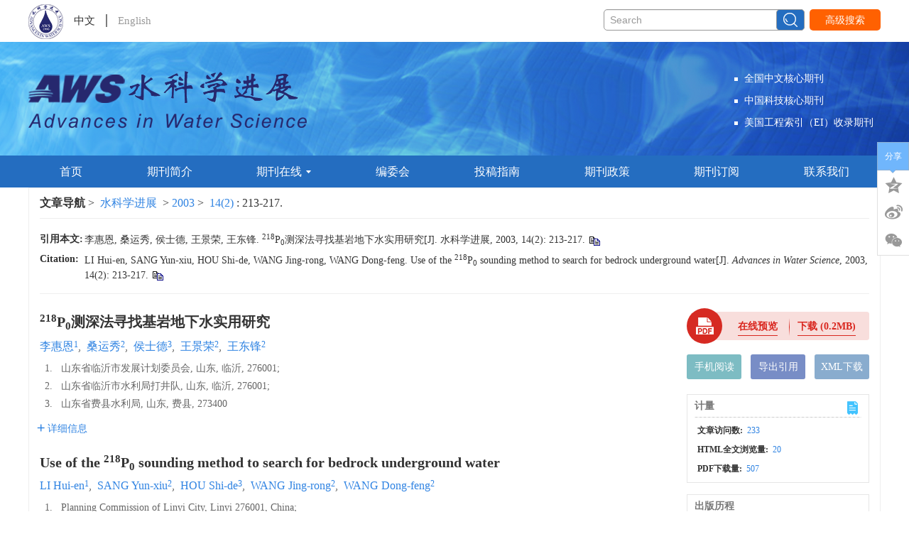

--- FILE ---
content_type: text/json;charset=UTF-8
request_url: http://skxjz.nhri.cn/getToken
body_size: 89
content:
{"token":"a247fd22-3945-4c82-ac1a-5f4adf845a1b"}